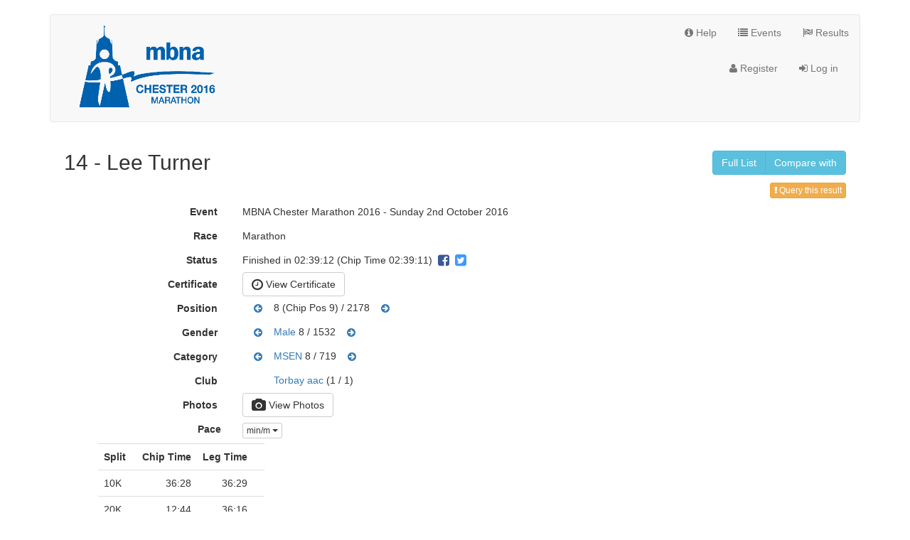

--- FILE ---
content_type: text/html; charset=utf-8
request_url: https://ale.niftyentries.com/Results/MBNA-Chester-Marathon-2016/14/1
body_size: 13726
content:

<!DOCTYPE html>
<html lang="en"   >
    <head>
        <meta charset="utf-8" />
        <title>14 - Lee Turner - niftyEntries.com</title>
        <meta http-equiv="X-UA-Compatible" content="IE=edge"/>
        <meta name="viewport" content="width=device-width, initial-scale=1" />
            <link href="//maxcdn.bootstrapcdn.com/bootstrap/3.3.7/css/bootstrap.min.css" rel="stylesheet" />
            <link href="//maxcdn.bootstrapcdn.com/font-awesome/4.5.0/css/font-awesome.min.css" rel="stylesheet" />
    
    <link href='//bundles.niftyentries.com/Content/themes/default/css/v/XP5t-iImXjPBtHWOwnRACqDFWNPOGtlHg9Czs3vs9CQ1' rel='stylesheet'/>

                <link rel="stylesheet" href="//static.niftyentries.com/Styles/1f479f57-4c24-43a0-9812-2b0ddc54b0ef/1458765789" />
        <!--[if IE 7]>
            <link rel="stylesheet" href="//static.niftyentries.com/Content/themes/default/font-awesome-ie7.min.css" />
        <![endif]-->
        <meta property="fb:app_id" content="207380822770321" /> 
        
        <meta property="og:title" content="Results for Lee Turner" />
        <meta property="twitter:title" content="Results for Lee Turner" />
    <meta property="og:type" content="website" />
    <meta property="og:description" content="Full results at niftytiming.com" />
        <meta name="twitter:card" content="summary_large_image" />
            <meta property="og:image:width" content="1831" />
            <meta property="og:image:height" content="1181" />
        <meta property="og:image" content="https://ale.niftyentries.com/SI/3p/14/1?live=1475427055" />
        <meta property="og:updated_time" content="1475427055" />
        <meta property="og:site_name" content="NiftyEntries.com" />
            <meta property="og:url" content="https://ale.niftyentries.com/Results/MBNA-Chester-Marathon-2016/14/1" />
    

    <meta property="fb:app_id" content="207380822770321" />



    <meta name="twitter:site" content="@mbna" />
    <meta name="twitter:creator" content="@niftyEntries" />
    

        
    <meta name="robots" content="nofollow" />
        
        
        <link rel="shortcut icon" href="//static.niftyentries.com/Images/favicons/favicon.ico" type="image/x-icon" >
        <link rel="apple-touch-icon" sizes="57x57" href="//static.niftyentries.com/Images/favicons/apple-touch-icon-57x57.png">
        <link rel="apple-touch-icon" sizes="114x114" href="//static.niftyentries.com/Images/favicons/apple-touch-icon-114x114.png">
        <link rel="apple-touch-icon" sizes="72x72" href="//static.niftyentries.com/Images/favicons/apple-touch-icon-72x72.png">
        <link rel="apple-touch-icon" sizes="144x144" href="//static.niftyentries.com/Images/favicons/apple-touch-icon-144x144.png">
        <link rel="apple-touch-icon" sizes="60x60" href="//static.niftyentries.com/Images/favicons/apple-touch-icon-60x60.png">
        <link rel="apple-touch-icon" sizes="120x120" href="//static.niftyentries.com/Images/favicons/apple-touch-icon-120x120.png">
        <link rel="apple-touch-icon" sizes="76x76" href="//static.niftyentries.com/Images/favicons/apple-touch-icon-76x76.png">
        <link rel="apple-touch-icon" sizes="152x152" href="//static.niftyentries.com/Images/favicons/apple-touch-icon-152x152.png">
        <link rel="icon" type="image/png" href="//static.niftyentries.com/Images/favicons/favicon-196x196.png" sizes="196x196">
        <link rel="icon" type="image/png" href="//static.niftyentries.com/Images/favicons/favicon-160x160.png" sizes="160x160">
        <link rel="icon" type="image/png" href="//static.niftyentries.com/Images/favicons/favicon-96x96.png" sizes="96x96">
        <link rel="icon" type="image/png" href="//static.niftyentries.com/Images/favicons/favicon-16x16.png" sizes="16x16">
        <link rel="icon" type="image/png" href="//static.niftyentries.com/Images/favicons/favicon-32x32.png" sizes="32x32">
        <meta name="msapplication-TileColor" content="#da532c">
        <meta name="msapplication-TileImage" content="//static.niftyentries.com/Images/favicons/mstile-144x144.png">
        <meta name="msapplication-config" content="//static.niftyentries.com/Images/favicons/browserconfig.xml">
        <script data-ad-client="ca-pub-5271697034861312" async src="https://pagead2.googlesyndication.com/pagead/js/adsbygoogle.js"></script>
    </head>

    <body  >

        <!-- Google Tag Manager-->
 <!-- End Google Tag Manager-->
        

        <!-- Google tag (gtag.js) _GoogleAnalytics.cshtml -->
        <script async src="https://www.googletagmanager.com/gtag/js?id=G-EW2RCR1QMB"></script>
        <script>
            window.dataLayer = window.dataLayer || [];
            function gtag(){dataLayer.push(arguments);}
            gtag('js', new Date());

            
            gtag('config', 'G-EW2RCR1QMB' );
        </script>
        <!-- End Google tag (gtag.js) _GoogleAnalytics.cshtml -->

        


        <!-- START _FacebookPixelPartial -->
        <script>
            !function (f, b, e, v, n, t, s) {
                if (f.fbq) return; n = f.fbq = function () {
                    n.callMethod ?
                    n.callMethod.apply(n, arguments) : n.queue.push(arguments)
                }; if (!f._fbq) f._fbq = n;
                n.push = n; n.loaded = !0; n.version = '2.0'; n.queue = []; t = b.createElement(e); t.async = !0;
                t.src = v; s = b.getElementsByTagName(e)[0]; s.parentNode.insertBefore(t, s)
            }(window,
                document, 'script', 'https://connect.facebook.net/en_US/fbevents.js');
                fbq('init', '1469534946392846' );
                            fbq('init', '222510984763743' );
            fbq('track', 'PageView');
        </script>
        <noscript>
            <img height="1" width="1" style="display:none" src="https://www.facebook.com/tr?id=1469534946392846&ev=PageView&noscript=1" />
                         <img height="1" width="1" style="display:none" src="https://www.facebook.com/tr?id=222510984763743&ev=PageView&noscript=1" />
        </noscript>
        <!-- END _FacebookPixelPartial -->
                    <div class="container header-container">
            <div id="headerBanner" class="navbar navbar-default">
                <div class="row">
                    <div class="col-sm-6">
                        <a href="https://ale.niftyentries.com/">
                            <img id="headerImage" class="img-responsive" src="//static.niftyentries.com/EventImages/HeaderImage/1f479f57-4c24-43a0-9812-2b0ddc54b0ef/1458765789?defaultImage=niftyTiming.png" />

                        </a>
                    </div>
                    <div class="col-sm-6">
                        <button class="navbar-toggle" type="button" data-toggle="collapse" data-target=".top-navbar-collapse">
                            <span class="sr-only">Toggle navigation</span>
                            <span class="fa fa-reorder fa-lg"></span>
                        </button>
<ul class="nav collapse navbar-nav navbar-collapse navbar-right top-navbar-collapse">                        <li>
                            <a href="/Help/Index/050a2aaa-97cd-4fc8-b89e-01fc1515e58c">
                                <i class="fa fa-info-circle"></i> Help
                            </a>
                        </li>
<li><a href="https://ale.niftyentries.com/"><i class="fa fa-list"></i> Events</a></li><li><a href="/Results"><i class="fa fa-flag-checkered"></i> Results</a></li></ul>                        <div class="clearfix"></div>
<ul class="nav collapse navbar-nav navbar-collapse navbar-right top-navbar-collapse"><li><a href="/Account/Register?ReturnUrl=%2FAccount%2FManage%2F050a2aaa-97cd-4fc8-b89e-01fc1515e58c" id="registerLink"><i class="fa fa-user"></i> Register</a></li><li><a href="/Account/Login?ReturnUrl=%2FAccount%2FManage%2F050a2aaa-97cd-4fc8-b89e-01fc1515e58c" id="loginLink"><i class="fa fa-sign-in"></i> Log in</a></li></ul>                    </div>
                </div>
            </div>
        </div>
        <div class="container  ">
            

<div class="layout-wrapper">
    <div class="row">
        <div class="col-sm-6">
            <h2>14 - Lee Turner</h2>
        </div>
        <div class="col-sm-6 text-right">
<div class="btn-group"><a class="btn  btn-info" href="/Results/MBNA-Chester-Marathon-2016?ResultSetupId=6d3729eb-386e-4492-ab06-1d7c1681be27">Full List</a><button class="btn-info  btn" data-target="#CompareToModal" data-toggle="modal" type="button">Compare with</button></div>        </div>
    </div>
     <div class="row result-query">
                    <div class="text-right">
<div class="btn-group"><button class="btn-warning btn-xs btn" data-target="#ResultQueryModal" data-toggle="modal" type="button"><i class="fa fa-exclamation"></i> Query this result</button></div>                    </div>
                </div>

        <form action="/Results/MBNA-Chester-Marathon-2016/14/1" class="form-horizontal" method="post">        <div class="row resultsNumber">
            <div class="col-sm-8">
                <div class=" form-group"><label class="control-label col-lg-4" for="">Event<span class="required" style="visibility:hidden;">*</span> </label><div class="col-lg-8"><p class='form-control-static'><a class="btn-default" href="/Results?url=MBNA-Chester-Marathon-2016&amp;number=14&amp;raceid=1">MBNA Chester Marathon 2016</a> - Sunday 2nd October 2016</p></div></div>
                <div class=" form-group"><label class="control-label col-lg-4" for="">Race<span class="required" style="visibility:hidden;">*</span> </label><div class="col-lg-8"><p class='form-control-static'><a class="btn-default" href="/Results?url=MBNA-Chester-Marathon-2016&amp;number=14&amp;raceid=1">Marathon</a></p></div></div>
                <div class=" form-group"><label class="control-label col-lg-4" for="">Status<span class="required" style="visibility:hidden;">*</span> </label><div class="col-lg-8"><p class='form-control-static' data-id="da070a54-33be-4940-8017-8e377ee792bd" data-name="Lee Turner" data-text="Lee Turner finished the MBNA Chester Marathon 2016 in 02:39:12" >Finished in 02:39:12 (Chip Time 02:39:11)&nbsp;&nbsp;<a class="fb-share" title="Share on facebook" data-href="https://ale.niftyentries.com/FB/3p/14/1"><i class="fa fa-lg fa-facebook-square"></i></a>&nbsp;&nbsp;<a class="tw-share" target="_blank" href="https://twitter.com/intent/tweet?url=https%3a%2f%2fale.niftyentries.com%2fTW%2f3p%2f14%2f1&hashtags=ChesterMarathon&via=mbna&text=Lee+Turner+finished+the+MBNA+Chester+Marathon+2016+in+02%3a39%3a12"><i class="fa fa-lg fa-twitter-square"></i></a></p></div></div>
<div class=" form-group"><label class="control-label col-lg-4" for="">Certificate<span class="required" style="visibility:hidden;">*</span> </label><div class="col-lg-8"><a class="btn btn-default " data-placement="right" data-title="Download fast for age certificate" href="/Results/MBNA-Chester-Marathon-2016/14/1?cert=true&amp;v=1475427055" onclick="if (typeof ga === &#39;function&#39;) ga(&#39;send&#39;, &#39;event&#39;, &#39;Results&#39;, &#39;Certificate&#39;, &#39;MBNA-Chester-Marathon-2016&#39;);" rel="tooltip" target="_blank"><i class="fa fa-lg fa-clock-o"></i> View Certificate</a></div></div>                <div class=" form-group"><label class="control-label col-lg-4" for="">Position<span class="required" style="visibility:hidden;">*</span> </label><div class="col-lg-8"><a class="btn " href="/Results/MBNA-Chester-Marathon-2016/14/1?movetype=overall&amp;move=-1"> <i class="fa fa-fw fa-arrow-circle-left"></i></a>8 (Chip Pos 9) / 2178<a class="btn " href="/Results/MBNA-Chester-Marathon-2016/14/1?movetype=overall&amp;move=1"> <i class="fa fa-fw fa-arrow-circle-right"></i></a></div></div>
<div class=" form-group"><label class="control-label col-lg-4" for="">Gender<span class="required" style="visibility:hidden;">*</span> </label><div class="col-lg-8"><a class="btn " href="/Results/MBNA-Chester-Marathon-2016/14/1?movetype=gender&amp;move=-1"> <i class="fa fa-fw fa-arrow-circle-left"></i></a><a href="/Results/MBNA-Chester-Marathon-2016?raceid=1&gender=Male">Male</a>&nbsp;8 / 1532<a class="btn " href="/Results/MBNA-Chester-Marathon-2016/14/1?movetype=gender&amp;move=1"> <i class="fa fa-fw fa-arrow-circle-right"></i></a></div></div>                <div class=" form-group"><label class="control-label col-lg-4" for="">Category<span class="required" style="visibility:hidden;">*</span> </label><div class="col-lg-8"><a class="btn " href="/Results/MBNA-Chester-Marathon-2016/14/1?movetype=category&amp;move=-1"> <i class="fa fa-fw fa-arrow-circle-left"></i></a><a href="/Results/MBNA-Chester-Marathon-2016?raceid=1&category=MSEN">MSEN</a>&nbsp;8 / 719<a class="btn " href="/Results/MBNA-Chester-Marathon-2016/14/1?movetype=category&amp;move=1"> <i class="fa fa-fw fa-arrow-circle-right"></i></a></div></div>                


                <div class=" form-group"><label class="control-label col-lg-4" for="">Club<span class="required" style="visibility:hidden;">*</span> </label><div class="col-lg-8"><a class="btn disabled" href="/Results/MBNA-Chester-Marathon-2016/14/1?movetype=club&amp;move=-1"> <i class="fa fa-fw"></i></a><a href="/Results/MBNA-Chester-Marathon-2016?raceid=1&club=Torbay+aac">Torbay aac</a>&nbsp;(1 / 1)<a class="btn disabled" href="/Results/MBNA-Chester-Marathon-2016/14/1?movetype=club&amp;move=1"> <i class="fa fa-fw"></i></a></div></div>                                                                             <div class=" form-group"><label class="control-label col-lg-4" for="">Photos<span class="required" style="visibility:hidden;">*</span> </label><div class="col-lg-8"><a class="btn btn-default " href="https://www.marathon-photos.com/scripts/event.py?event=Sports%2FCPUK%2F2016%2FChester%20Marathon&amp;bib=14" onclick="if (typeof ga === &#39;function&#39;) ga(&#39;send&#39;, &#39;event&#39;, &#39;Results&#39;, &#39;Photos&#39;, &#39;MBNA-Chester-Marathon-2016&#39;);" target="_blank"><i class="fa fa-lg fa-camera"></i> View Photos</a></div></div>


                        <div class="form-group">
                            <label class="control-label col-lg-4">Pace </label>
                            <div class="col-lg-8">
                                <div class="form-control-static" id="paceDropdown">
<div class="dropdown"><a class="btn dropdown-toggle btn-default btn-xs" data-toggle="dropdown" href="#" id="paceDropdownButton" role="menuitem">min/m <span class="caret"></span></a><ul class="dropdown-menu"><li><a class="btn-default" href="#">min/m</a></li><li><a class="btn-default" href="#">min/km</a></li></ul></div>                                </div>
                            </div>
                        </div>
                    <div class="row">
                        <div class="col-md-10 col-md-offset-1">
                            <div class="row">
                                

<table class="table table-non-fluid">
    <tr>
        <th>Split</th>
          
                    <th class="text-right">Chip Time</th>
                                            <th class="text-right">Leg Time</th>
                                <th></th>
    </tr>


    

            <tr id="ee082f9d-5b07-4c83-936a-4c2e16c67941" >
                <td>
                    10K
                </td>

  
                                        <td class="text-right">36:28</td>
                                


                        <td class="text-right">36:29</td>
                                                                <td>
                </td>  

            </tr>
            <tr id="f556cbcc-2f95-4243-bd94-0a55307f9cd0" >
                <td>
                    20K
                </td>

  
                                        <td class="text-right">12:44</td>
                                


                        <td class="text-right">36:16</td>
                                                                <td>
                </td>  

            </tr>
            <tr id="60340803-51de-4aae-9a67-bfeb87737c05" >
                <td>
                    Half
                </td>

  
                                        <td class="text-right">16:59</td>
                                


                        <td class="text-right">04:14</td>
                                                                <td>
                </td>  

            </tr>
            <tr id="890bd196-a2c9-4cbc-8dfd-420b1f4f9e09" >
                <td>
                    30K
                </td>

  
                                        <td class="text-right">50:15</td>
                                


                        <td class="text-right">33:15</td>
                                                                <td>
                </td>  

            </tr>
            <tr id="556f717d-a0da-45e3-b304-f876152ecf3e" >
                <td>
                    40K
                </td>

  
                                        <td class="text-right">30:01</td>
                                


                        <td class="text-right">39:45</td>
                                                                <td>
                </td>  

            </tr>
            <tr id="d3b8c359-8f36-4e30-94d3-be9289c33e57" >
                <td>
                    Finish
                </td>

  
                                        <td class="text-right">39:10</td>
                                


                        <td class="text-right">09:09</td>
                                                                <td>
                </td>  

            </tr>
</table>

                            </div>
                        </div>
                    </div>
            </div>
            <div class="col-sm-4 text-center">
            </div>
        </div>
        <div class="row"><div class="col-xs-12">&nbsp;</div></div>
<div class="tabbable" id="graphs"><ul class="nav nav-tabs"><li class="active"><a data-toggle="tab" href="#OverallTab">Overall</a></li><li><a data-toggle="tab" href="#GenTab">Gen</a></li><li><a data-toggle="tab" href="#CatTab">Cat</a></li></ul><div class="tab-content"><div class="active tab-pane" id="OverallTab">                    <div class="row">
                        <div class="col-sm-12">
                            <div id="chart_overall" style="width: 100%; height: 200px;"></div>
                        </div>
                    </div>
</div><div class="tab-pane" id="GenTab">                    <div class="row">
                        <div class="col-sm-12">
                            <div id="chart_gender" style="width: 100%; height: 200px;"></div>
                        </div>
                    </div>
</div><div class="tab-pane" id="CatTab">                    <div class="row">
                        <div class="col-sm-12">
                            <div id="chart_category" style="width: 100%; height: 200px;"></div>
                        </div>
                    </div>
</div></div></div></form></div>

<form action="/Results/MBNA-Chester-Marathon-2016/14/1" id="CompareToForm" method="get"><div class="modal fade" id="CompareToModal" tabindex="-1"><div class="modal-dialog "><div class="modal-content"><div class="modal-header"><button type="button" class="close" data-dismiss="modal" aria-hidden="true">&times;</button><h4 class="modal-title">Compare with</h4></div><div class="modal-body">            <label class="control-label" for="CompareTo">Compare To<span class="required" style="visibility:hidden;">*</span></label>
            <div class="input-list-container">
                <div class="checkbox">
                    <label for="CompareTo_10">
                        <input  id="CompareTo_10" name="CompareTo" type="radio" value="-10"> Overall winner, Male winner, MSEN winner
                    </label>
                </div>
                <div class="checkbox">
                    <label for="CompareTo_1">
                        <input  id="CompareTo_1" name="CompareTo" type="radio" value="-1"> Overall first, last
                    </label>
                </div>
                    <div class="checkbox">
                        <label for="CompareTo_2">
                            <input  id="CompareTo_2" name="CompareTo" type="radio" value="-2"> Male first, last
                        </label>
                    </div>
                                    <div class="checkbox">
                        <label for="CompareTo_3">
                            <input  id="CompareTo_3" name="CompareTo" type="radio" value="-3"> Category MSEN first, last
                        </label>
                    </div>
                <div class="checkbox">
                    <label for="CompareTo_4">
                        <input  id="CompareTo_4" name="CompareTo" type="radio" value="-4"> 4 before and after me in overall position
                    </label>
                </div>
                    <div class="checkbox">
                        <label for="CompareTo_5">
                            <input  id="CompareTo_5" name="CompareTo" type="radio" value="-5"> 4 Male's before and after me
                        </label>
                    </div>
                                    <div class="checkbox">
                        <label for="CompareTo_6">
                            <input  id="CompareTo_6" name="CompareTo" type="radio" value="-6"> 4 before and after me in category MSEN
                        </label>
                    </div>
                                    <div class="checkbox">
                        <label for="CompareTo_7">
                            <input  id="CompareTo_7" name="CompareTo" type="radio" value="-7"> 4 before and after me from Torbay aac
                        </label>
                    </div>
                        <div class="checkbox">
                            <label for="CompareTo_8">
                                <input  id="CompareTo_8" name="CompareTo" type="radio" value="-8"> 4 Male's before and after me from Torbay aac
                            </label>
                        </div>
                        <div class="checkbox">
                            <label for="CompareTo_9">
                                <input  id="CompareTo_9" name="CompareTo" type="radio" value="-9"> 4 before and after me in category MSEN from Torbay aac
                            </label>
                        </div>
            </div>
</div><div class="modal-footer"><button class="btn-primary  btn" id="CompareToFormSubmit" type="submit">Compare</button></div></div></div></div></form><div class="modal fade" id="ResultQueryModal" tabindex="-1"><div class="modal-dialog "><div class="modal-content"><div class="modal-header"><button type="button" class="close" data-dismiss="modal" aria-hidden="true">&times;</button><h4 class="modal-title">Result Query</h4></div><div class="modal-body">
<form action="/Events/ResultQuery" id="ResultQueryForm" method="post"><input name="__RequestVerificationToken" type="hidden" value="beaJzn1nzij0qHw5AQSbY1Yqv2VRX7CrbA96VJ7B8L0jTRQdRcxY6dziSieyg2-3bHIadoAfwK0-yolwfHIXqERHqAo1" /><input id="nocaptcha_challenge" name="nocaptcha_challenge" type="hidden" value="9adc636fa8d24e008fc7d69f0bf73adc" /><input id="ResultId" name="ResultId" type="hidden" value="da070a54-33be-4940-8017-8e377ee792bd" /><input id="EventId" name="EventId" type="hidden" value="1f479f57-4c24-43a0-9812-2b0ddc54b0ef" />    <p>Timing systems are not 100% fail proof and sometimes the systems miss a read or the data we receive from event organisers gets mixed up.
        We usually have backup cameras and / or manual times for just this purpose.<br />
        If there is a problem with your time or results, please give us a much information as possible and we will endeavour to put it right.</p>
<div class=" form-group"><label class="control-label" for="Name">Your Name<span class="required">*</span> </label><input class="form-control" data-val="true" data-val-required="The Name field is required." id="Name" name="Name" type="text" value="Lee Turner" /><span class="field-validation-valid" data-valmsg-for="Name" data-valmsg-replace="true"></span></div><div class=" form-group"><label class="control-label" for="Email">Your email<span class="required">*</span> </label><input class="form-control" data-val="true" data-val-required="The Email field is required." id="Email" name="Email" type="text" value="" /><span class="field-validation-valid" data-valmsg-for="Email" data-valmsg-replace="true"></span></div><div class=" form-group"><label class="control-label" for="EventName">Name of event<span class="required">*</span> </label><input class="form-control" data-val="true" data-val-required="The EventName field is required." id="EventName" name="EventName" type="text" value="MBNA Chester Marathon 2016" /><span class="field-validation-valid" data-valmsg-for="EventName" data-valmsg-replace="true"></span></div><div class=" form-group"><label class="control-label" for="RaceNumber">Race Number<span class="required" style="visibility:hidden;">*</span> </label><input class="form-control" id="RaceNumber" name="RaceNumber" type="text" value="14" /><span class="field-validation-valid" data-valmsg-for="RaceNumber" data-valmsg-replace="true"></span></div><div class=" form-group"><label class="control-label" for="QueryType">Type of query<span class="required">*</span> </label><select class="form-control " data-val="true" data-val-required="The QueryType field is required." id="QueryType" name="QueryType"><option>Incorrect result</option>
<option>Missing result</option>
<option>Incorrect name or other details</option>
<option>Wrong event</option>
</select><span class="field-validation-valid" data-valmsg-for="QueryType" data-valmsg-replace="true"></span></div><div class=" form-group"><label class="control-label" for="Query">Your Query<span class="required">*</span> </label><textarea class="flexible form-control" data-val="true" data-val-required="The Query field is required." id="Query" name="Query">
</textarea><span class="field-validation-valid" data-valmsg-for="Query" data-valmsg-replace="true"></span></div><div class=" form-group"><label class="control-label" for="DateOfBirth">Your date of birth if age / category is wrong<span class="required" style="visibility:hidden;">*</span> </label><input class="form-control" id="DateOfBirth" name="DateOfBirth" type="text" value="" /><span class="field-validation-valid" data-valmsg-for="DateOfBirth" data-valmsg-replace="true"></span></div>    <p>If you have missing or incorrect times, it can help us if you can tell us who you were with or near.</p>
<div class=" form-group"><label class="control-label" for="StartedWith">Started with or near<span class="required" style="visibility:hidden;">*</span> </label><input class="form-control" id="StartedWith" name="StartedWith" type="text" value="" /><span class="field-validation-valid" data-valmsg-for="StartedWith" data-valmsg-replace="true"></span></div><div class=" form-group"><label class="control-label" for="FinishedWith">Finished with or near<span class="required" style="visibility:hidden;">*</span> </label><input class="form-control" id="FinishedWith" name="FinishedWith" type="text" value="" /><span class="field-validation-valid" data-valmsg-for="FinishedWith" data-valmsg-replace="true"></span></div>    <p>If you have missing times it can also help if you give us a description of what you're wearing.</p>
<div class=" form-group"><label class="control-label" for="Description">Description<span class="required" style="visibility:hidden;">*</span> </label><textarea class="flexible form-control" id="Description" name="Description">
</textarea><span class="field-validation-valid" data-valmsg-for="Description" data-valmsg-replace="true"></span></div>    <p>If you have a query about your finish time and you know approximatley what it should be please let us know as often we can check photos or video.</p>
<div class=" form-group"><label class="control-label" for="ApproxFinishTime">Approx gun finish time<span class="required" style="visibility:hidden;">*</span> </label><input class="form-control" id="ApproxFinishTime" name="ApproxFinishTime" type="text" value="" /><span class="field-validation-valid" data-valmsg-for="ApproxFinishTime" data-valmsg-replace="true"></span></div><div class=" form-group"><label class="control-label" for="ApproxChipTime">Approx chip finish time<span class="required" style="visibility:hidden;">*</span> </label><input class="form-control" id="ApproxChipTime" name="ApproxChipTime" type="text" value="" /><span class="field-validation-valid" data-valmsg-for="ApproxChipTime" data-valmsg-replace="true"></span></div>    <p>We will process your information as soon as possible and update the results where required.</p>
</form>   

</div><div class="modal-footer"><button class="btn-default  btn" id="ResultQueryFormSubmit" type="button">Send</button></div></div></div></div>

        </div>
        <div id="footer" class="container footer">
            <div class="navbar navbar-default navbar-centered">
                <div class="navbar-inner">
                    <ul class="nav nav-pills nav-justified">
                        <li>
                            <a href="https://www.niftyentries.com">
                                <img src="//static.niftyentries.com/Content/themes/img/niftyLogoFooter.png" target="_blank" />
                            </a>
                        </li>
                        <li>
                            <a href="#" data-toggle="modal" data-target="#SiteTerms">
                                <div>niftyEntries.com Terms & Conditions</div>
                            </a>
                        </li>
                        <li>
                            <a href="/SiteTerms/Privacy">
                                <div>Privacy Policy</div>
                            </a>
                        </li>
                        <li>
                            <a href="#" data-toggle="modal" data-target="#SiteContact">
                                Contact niftyEntries.com
                            </a>
                        </li>
                        <li>
                            <a Target="_blank" href="http://admin.niftyentries.com">Organiser Portal</a>
                        </li>
                    </ul>
                </div>
            </div>
        </div>
                
<div class="modal fade" id="SiteTerms" tabindex="-1"><div class="modal-dialog "><div class="modal-content"><div class="modal-header"><button type="button" class="close" data-dismiss="modal" aria-hidden="true">&times;</button><h4 class="modal-title">NiftyEntries.com Terms & Conditions</h4></div><div class="modal-body"></div></div></div></div>
<div class="modal fade" id="SiteContact" tabindex="-1"><div class="modal-dialog "><div class="modal-content"><div class="modal-header"><button type="button" class="close" data-dismiss="modal" aria-hidden="true">&times;</button><h4 class="modal-title">Contact NiftyEntries.com</h4></div><div class="modal-body"><form action="/Account/Contact" id="SiteContactForm" method="post"><input name="__RequestVerificationToken" type="hidden" value="OdG6-tc7Wo-uR1QnYDoBIvbxmPIqtCNIc05BBN8tYRm6PGlHp31k7nLov2o6reI-mosDk67HpyrkG73_Ygy0PLvCvyg1" /><input id="nocaptcha_challenge" name="nocaptcha_challenge" type="hidden" value="504d551167144cddb6426dc5a98fc0f9" /><input id="EventId" name="EventId" type="hidden" value="1f479f57-4c24-43a0-9812-2b0ddc54b0ef" /><input id="OrganisationId" name="OrganisationId" type="hidden" value="050a2aaa-97cd-4fc8-b89e-01fc1515e58c" /><div class=" form-group"><label class="control-label" for="SiteContactName">Your Name<span class="required" style="visibility:hidden;">*</span> </label><input class="form-control" id="SiteContactName" name="SiteContactName" type="text" value="" /><span class="field-validation-valid" data-valmsg-for="SiteContactName" data-valmsg-replace="true"></span></div><div class=" form-group"><label class="control-label" for="SiteContactEmail">Your Email Address<span class="required" style="visibility:hidden;">*</span> </label><input class="form-control" id="SiteContactEmail" name="SiteContactEmail" type="text" value="" /><span class="field-validation-valid" data-valmsg-for="SiteContactEmail" data-valmsg-replace="true"></span></div>                 <div class="row">
                    <div class="col-xs-12">
                        Please contact the event or oganisation for questions relating to specific events, contact niftyEntries if you have a technical query or an error that is preventing you from using the site.
                    </div>
                </div>
                 <div class="row">
                    <div class="col-xs-12">
                        <br/>
                    </div>
                </div>
<div class=" form-group"><label class="control-label" for="SiteContactType">Contact Type<span class="required" style="visibility:hidden;">*</span> </label><div class="input-list-container"><div class='radio'><label for="SiteContactType_0"><input id="SiteContactType_0" name="SiteContactType" type="radio" value="event" />Contact event organiser for MBNA Chester Marathon 2016<span class="required" style="visibility:hidden;">*</span> </label></div><div class='radio'><label for="SiteContactType_1"><input id="SiteContactType_1" name="SiteContactType" type="radio" value="organisation" />Contact Active Leisure Events Ltd<span class="required" style="visibility:hidden;">*</span> </label></div><div class='radio'><label for="SiteContactType_2"><input id="SiteContactType_2" name="SiteContactType" type="radio" value="niftyentries" />Contact niftyEntries.com<span class="required" style="visibility:hidden;">*</span> </label></div></div><span class="field-validation-valid" data-valmsg-for="SiteContactType" data-valmsg-replace="true"></span></div><div class=" form-group"><label class="control-label" for="SiteContactDetails">Your Question<span class="required" style="visibility:hidden;">*</span> </label><textarea class="flexible form-control" id="SiteContactDetails" name="SiteContactDetails">
</textarea><span class="field-validation-valid" data-valmsg-for="SiteContactDetails" data-valmsg-replace="true"></span></div></form></div><div class="modal-footer"><button class="btn-default  btn" id="SiteContactFormSubmit" type="button">Send</button>            <br/><br/><br/><br/>
</div></div></div></div>
        <script>
    window.onerror=function(e,n,t,o,r){if(e=e||"",n=n||"",t=parseInt(t||0),o=parseInt(o||0),r=r||"",(n.indexOf("niftyentries.com")<0&&n.indexOf("niftyevs.com")<0)||e.indexOf('SecurityError (DOM Exception 18)')>-1||e.indexOf('Uncaught SecurityError')>-1||(e.indexOf('$ is not defined')>-1))return!1;try{var s=new(this.XMLHttpRequest||ActiveXObject)("MSXML2.XMLHTTP.3.0");s.open("POST","/Script/Error",1),s.setRequestHeader("X-Requested-With","XMLHttpRequest"),s.setRequestHeader("Content-Type","application/x-www-form-urlencoded"),s.send("msg="+encodeURIComponent(e)+"&url="+encodeURIComponent(n)+"&line="+t+"&col="+o+"&error="+encodeURIComponent(r)),s.onreadystatechange=function(){s.readyState>3&&s.status>0&&s.status<400&&window.console&&console.log(s.responseText)}}catch(c){window.console&&console.log(c)}return!0};
        </script>
        <script>
            window.nifty = {};
            window.nifty.base = '/';
            window.nifty.FacebookAppId = '207380822770321';
            window.nifty.SessionTimeout = -1;
            window.nifty.EventId = '1f479f57-4c24-43a0-9812-2b0ddc54b0ef';
            window.nifty.OrganisationId = '050a2aaa-97cd-4fc8-b89e-01fc1515e58c';

        </script>
        

        <script src="//ajax.googleapis.com/ajax/libs/jquery/1.9.1/jquery.min.js"></script>
        <script>
        (window.jQuery) || document.write('<script src="//bundles.niftyentries.com/bundles/jquery?v=OAdR3sd0MvhqDSHclhTWnsfCTE7DXeAzNhxTg-uQbsc1"><\/script>');
        </script>
        <script src="//maxcdn.bootstrapcdn.com/bootstrap/3.3.6/js/bootstrap.min.js"></script>
        <script>
        ($().modal) ||
            function() {
            document.write('<script src="//bundles.niftyentries.com/bundles/bootstrap?v=Fhgv1N1-NVAHq4hVVbgzAcjyEorCKf4FBbxxr6VjHT81"><\/script>');
            document.write('<link href="//bundles.niftyentries.com/bundles/styles?v=EvVPsjT3xfIdM4aTIlQ6wgeX7u4E4cKlOzLNz1i9DLE1" rel="stylesheet"/>');
        }();
        </script>
        <script src='//bundles.niftyentries.com/bundles/javascript/v/x8ObEzZVIoWNRhHTYcOaRNJ7gfS15bdqyFa4QQHVRrU1/v=2023-02-16b'></script>

        
    <script>
        window.twttr = (function(d, s, id) {
            var js,
                fjs = d.getElementsByTagName(s)[0],
                t = window.twttr || {};
            if (d.getElementById(id)) return t;
            js = d.createElement(s);
            js.id = id;
            js.src = "https://platform.twitter.com/widgets.js";
            fjs.parentNode.insertBefore(js, fjs);

            t._e = [];
            t.ready = function(f) {
                t._e.push(f);
            };

            return t;
        }(document, "script", "twitter-wjs"));
        twttr.ready(function() {
            twttr.events.bind(
                'tweet',
                function(ev) {
                    var row = $(ev.target).closest('p');
                    $.ajax('/Events/ResultNotification/' + row.data('id'),
                    {
                        cache: false,
                        method: 'POST',
                        data: {
                            ResultNotificationType: 5,
                            Message: row.data('text'),
                            SendTo: row.data('name')
                        }
                    });
                }
            );
        });
        var loadTabContents = function (target) {
            var targetDiv = target.attr('href') + (target.data('container') || '');
            if (target.data('loaded') !== true) {
                $(targetDiv).load(target.data('url'));
                target.data('loaded', true);
            }
        }
        $('a[data-toggle=tab][data-url]').on('show.bs.tab', function (e) {
            var me = $(e.target);
            loadTabContents(me);
            return true;
        });
        if ($('li.active a[data-toggle=tab]').data('url') !== '') {
            var me = $('li.active a[data-toggle=tab]');
            var url = me.data('url') || '';
            if (url !== '') {
                loadTabContents(me);
            }            
        }
    </script>
    <script>
    $(function() {
        $('#ResultQueryModal').on('hidden.bs.modal', function() {
            $.get("/Events/ResultQuery",
                function(data, status, xhr) {
                    $('#ResultQuery .modal-body').html(data);
                });
        });
        $('#ResultQueryModal').on('show.bs.modal', function() {
            $('#ResultQuery_Query').flexible();
            $('#ResultQueryFormSubmit').off('click').text('Send').on('click', function(e) {
                e.preventDefault();
                $('#ResultQueryFormSubmit').html('<i class="fa fa-spinner fa-spin"></i>&nbsp;Sending...').attr('disabled', 'disabled');
                $.post($('#ResultQueryForm').attr('action'),
                    $('#ResultQueryForm').serialize(),
                    function(data, status, xhr) {
                        $('#ResultQueryModal .modal-body').html(data);
                        if ($('#ResultQueryFormSubmit').text() != 'Close') {
                            $('#ResultQueryFormSubmit').text('Send');
                        }
                        $('#ResultQueryFormSubmit').removeAttr('disabled');
                        $('input[name="nocaptcha_challenge"]').each(function() {
                            var response = this.value.split('').reverse().join('');
                            var form = this.form;
                            $('<input>').attr({
                                type: 'hidden',
                                name: 'nocaptcha_response',
                                value: response
                            }).appendTo(form);
                        });
                    });
            });
        });
    });
</script>;

    <script type="text/javascript" src="https://www.google.com/jsapi"></script>
    <script type="text/javascript">
        $(function () {
            

            $('span.rt158611').css('font-weight', 'bold');
            $('[rel=popover]').popover();
            $('body')
                .on('click',
                    function(e) {
                        $('[rel=popover]')
                            .each(function() {
                                if (!$(this).is(e.target) &&
                                    $(this).has(e.target).length === 0 &&
                                    $('.popover').has(e.target).length === 0) {
                                    $(this).popover('hide');
                                }
                            });
                    });
            $('.splitPhoto')
                .on('click',
                    function() {
                        var me = $(this);
                        var currentPhoto = $('#resultPhoto');
                        var src = currentPhoto.attr('src');
                        src = src.substring(0, src.length - 36) + me.data('id');
                        currentPhoto.data('taken', me.data('taken'));
                        $('#resultPhoto').attr('src', src);
                    });
            $('#paceDropdown a')
                .not('.dropdown-toggle')
                .on('click',
                    function() {
                        var me = $(this);
                        var parent = $('#paceDropdownButton');
                        parent.html(me.text() + '<span class="caret"></span>');
                        $.cookie('pace', me.text(), { path: '/', expires: 365, domain: 'niftyentries.com' });
                        window.location.href = window.location.pathname +
                            '?' +
                            '' +
                            'pace=' +
                            escape(me.text());

                    });
            $('.OpenAll').on('click', function () {
                    $(this).closest('ul').find('li > a').each(function (index) {
                        if (index > 0) {
                            var newWin = window.open($(this).attr('href'), "_blank");
                            if (!newWin || newWin.closed || typeof newWin.closed == 'undefined') {
                                alert('It looks like the pop up was blocked, please enable pop ups or use each link seperatley');
                                return false;
                            }
                        }
                    });
                });
            $(document)
                .on(
                    'fbload',
                    function() {
                        $('.fb-share')
                            .on('click',
                                function() {
                                    var me = $(this);
                                    var row = me.closest('p');
                                    var href = me.data('href');
                                    $.ajax('/Social/FacebookCache/' + row.data('id'),
                                        {
                                            cache: false,
                                            method: 'POST',
                                            data: { href: href, eventid: '1f479f57-4c24-43a0-9812-2b0ddc54b0ef' }
                                        })
                                        .always(function() {

                                        });
                                    FB.ui(
                                        {
                                            method: 'share',
                                            href: me.data('href')
                                        },
                                        function(response) {
                                            if (response && !response.error_message) {
                                                $.ajax('/Events/ResultNotification/' + row.data('id'),
                                                {
                                                    cache: false,
                                                    method: 'POST',
                                                    data: {
                                                        ResultNotificationType:
                                                            6,
                                                        Message: row.data('text'),
                                                        SendTo: row.data('name')
                                                    }
                                                });
                                            }
                                        });
                                });
                    });
            var chartSwitcher = function() {
                var me = $(this);
                if (!me.data('chart')) {
                    //var href = me.attr('href');
                    var options = {
                        colors: [
                            '#000000', '#1B9E77', '#D95F02', '#7570B3', '#E7298A', '#66A61E', '#E6AB02',
                            '#A6761D',
                            '#666666'
                        ],
                        legend: { position: 'bottom' },
                        vAxis: { direction: -1, format: 0 },
                        hAxis: {}
                    };
                    var chart;
                    var html = me.html();
                    if (html === "Overall") {
                        chart = new google.visualization.LineChart(document.getElementById('chart_overall'));
                        chart.draw(window.overallData, options);
                    } else if (html === 'Gen') {
                        chart = new google.visualization.LineChart(document.getElementById('chart_gender'));
                        chart.draw(window.genderData, options);
                    } else if (html === 'Cat') {
                        chart = new google.visualization.LineChart(document.getElementById('chart_category'));
                        chart.draw(window.categoryData, options);
                    }
                    me.data('chart', true);
                }
            };
            $('a[data-toggle="tab"]').on('shown.bs.tab', chartSwitcher);

        });

        google.load("visualization", "1", { packages: ["corechart"] });
        google.setOnLoadCallback(drawChart);

        function drawChart() {
            window.overallData = new google.visualization.DataTable();
            window.categoryData = new google.visualization.DataTable();
            window.genderData = new google.visualization.DataTable();


            overallData.addColumn('string', 'Name');
            categoryData.addColumn('string', 'Name');
            genderData.addColumn('string', 'Name');

                    overallData.addColumn('number', 'Lee Turner');
                    categoryData.addColumn('number', 'Lee Turner.');
                    genderData.addColumn('number', 'Lee Turner');

            overallData
                .addRows(7);
            categoryData
                .addRows(7);
            genderData
                .addRows(7);


                    overallData.setCell(0, 0, '10K');
                    categoryData.setCell(0, 0, '10K');
                    genderData.setCell(0, 0, '10K');
                            overallData.setCell(0, 1, 7);
                            categoryData.setCell(0, 1, 7);
                            genderData.setCell(0, 1, 7);
                    overallData.setCell(1, 0, '20K');
                    categoryData.setCell(1, 0, '20K');
                    genderData.setCell(1, 0, '20K');
                            overallData.setCell(1, 1, 8);
                            categoryData.setCell(1, 1, 8);
                            genderData.setCell(1, 1, 8);
                    overallData.setCell(2, 0, 'Half');
                    categoryData.setCell(2, 0, 'Half');
                    genderData.setCell(2, 0, 'Half');
                            overallData.setCell(2, 1, 8);
                            categoryData.setCell(2, 1, 8);
                            genderData.setCell(2, 1, 8);
                    overallData.setCell(3, 0, '30K');
                    categoryData.setCell(3, 0, '30K');
                    genderData.setCell(3, 0, '30K');
                            overallData.setCell(3, 1, 5);
                            categoryData.setCell(3, 1, 5);
                            genderData.setCell(3, 1, 5);
                    overallData.setCell(4, 0, '40K');
                    categoryData.setCell(4, 0, '40K');
                    genderData.setCell(4, 0, '40K');
                            overallData.setCell(4, 1, 8);
                            categoryData.setCell(4, 1, 8);
                            genderData.setCell(4, 1, 8);
                    overallData.setCell(5, 0, 'Finish');
                    categoryData.setCell(5, 0, 'Finish');
                    genderData.setCell(5, 0, 'Finish');
                            overallData.setCell(5, 1, 9);
                            categoryData.setCell(5, 1, 9);
                            genderData.setCell(5, 1, 9);

            $('a[data-toggle=tab][href=#OverallTab]').trigger("shown.bs.tab");

    }

    </script>
<script src='//bundles.niftyentries.com/bundles/result-notifications/v/aDRvrHOkfDpDf9xLDcRQHIAL9dp60qfJaofjXaRUwKA1'></script>
        <script>
            $(function () {
                window.activateBells();
            });
        </script>
    
        <script type="text/javascript">
    $(function() {
        $.removeCookie('BasketId', { path: '/' });
        if (!$.cookie('viewport')) {
            $.cookie('viewport', $(window).width() + 'x' + $(window).height(), { path: '/' });
        }
                                            $.cookie('orgid', '050a2aaa-97cd-4fc8-b89e-01fc1515e58c', { path: '/' });
                     $.cookie('evid', '1f479f57-4c24-43a0-9812-2b0ddc54b0ef', { path: '/' });
                     $.cookie('bootswatch', '', { path: '/' });
                              $.cookie('niftyEvsId', '40w2qugeo3y2lof2de2dv5zy', { path: '/', SameSite: 'None', Secure: true, domain : 'niftyentries.com' });
    });

        </script>
        
        <script>
    $(function () {
        $('input[name="nocaptcha_challenge"]').each(function() {
            var response = this.value.split('').reverse().join('');
            var form = this.form;
            $('<input>').attr({
                type: 'hidden',
                name: 'nocaptcha_response',
                value: response
            }).appendTo(form);
        });
    });
</script>

        <script type="text/javascript">
            window.cookieconsent_options = { domain: "niftyentries.com", message: "This website uses cookies to ensure you get the best experience on our website", dismiss: "Got it!", learnMore: "More info", link: "/SiteTerms/Privacy", theme: "light-bottom" };
        </script>

<script>
    window.fbAsyncInit = function() {
        FB.init({
            appId: '207380822770321',
            autoLogAppEvents : true,
            xfbml            : true,
            version          : 'v2.12'
        });
        $(document).trigger('fbload');
    };

    (function(d, s, id){
        var js, fjs = d.getElementsByTagName(s)[0];
        if (d.getElementById(id)) {return;}
        js = d.createElement(s); js.id = id;
        js.src = "https://connect.facebook.net/en_US/sdk.js";
        fjs.parentNode.insertBefore(js, fjs);
    }(document, 'script', 'facebook-jssdk'));
</script>
        


        


        
        

    <br/><br/><br/>
    </body>
</html>


--- FILE ---
content_type: text/html; charset=utf-8
request_url: https://www.google.com/recaptcha/api2/aframe
body_size: 152
content:
<!DOCTYPE HTML><html><head><meta http-equiv="content-type" content="text/html; charset=UTF-8"></head><body><script nonce="wZEODrAT2vij9CGsQ23e5Q">/** Anti-fraud and anti-abuse applications only. See google.com/recaptcha */ try{var clients={'sodar':'https://pagead2.googlesyndication.com/pagead/sodar?'};window.addEventListener("message",function(a){try{if(a.source===window.parent){var b=JSON.parse(a.data);var c=clients[b['id']];if(c){var d=document.createElement('img');d.src=c+b['params']+'&rc='+(localStorage.getItem("rc::a")?sessionStorage.getItem("rc::b"):"");window.document.body.appendChild(d);sessionStorage.setItem("rc::e",parseInt(sessionStorage.getItem("rc::e")||0)+1);localStorage.setItem("rc::h",'1769283922113');}}}catch(b){}});window.parent.postMessage("_grecaptcha_ready", "*");}catch(b){}</script></body></html>

--- FILE ---
content_type: text/javascript; charset=utf-8
request_url: https://bundles.niftyentries.com/bundles/result-notifications/v/aDRvrHOkfDpDf9xLDcRQHIAL9dp60qfJaofjXaRUwKA1
body_size: 1822
content:
window.fbid=0;window.twsn="";window.subEmail="";window.subMobile="";window.EntryId="";window.showLoading=function(n){$(n).html('<div style="width:100%;text-align:center;min-height:50px;vertical-align:middle"><br /><img src="/Content/themes/img/loading.gif"/><\/div>')};$(function(){var n=function(){$.ajax({type:"POST",url:window.nifty.base+"Social/FacebookResults/"+window.nifty.EventId+"?userId="+fbid,success:function(t){$("#currentNotifications").html(t).find(".removeFacebook").on("click",function(){var t=$(this);$.ajax({type:"POST",url:window.nifty.base+"Social/FacebookRemove/"+t.data("id"),success:function(){n()}})})}})};window.trackTwitter=function(n){$("#socialTitle").html(n.Title);$("#socialMessage").html(n.Message);$("#socialAlert").removeClass().addClass("alert alert-"+n.Status).clearQueue().slideDown(1e3).delay(1e4).slideUp(1e3)};window.loadTwitterResults=function(){showLoading("#currentNotifications");$.ajax({type:"POST",url:window.nifty.base+"Social/TwitterResults/"+window.nifty.EventId+"?userId="+twsn,success:function(n){$("#currentNotifications").html(n).find(".removeTwitter").on("click",function(){var n=$(this);$.ajax({type:"POST",url:window.nifty.base+"Social/TwitterRemove/"+n.data("id"),success:function(){loadTwitterResults()}})});$("#twitterModal").modal("show")}})};window.loadEmailResults=function(){subEmail===""?(showLoading("#emailVerify"),$.ajax({type:"Get",cache:!1,url:window.nifty.base+"Social/EmailAccess/"+window.nifty.EventId+"?type=view",success:function(n){$("#emailVerify").html(n)}})):(showLoading("#currentNotifications"),$.ajax({type:"POST",url:window.nifty.base+"Social/EmailResults/"+window.nifty.EventId+"?email="+escape(subEmail),success:function(n){$("#currentNotifications").html(n).find(".removeEmail").on("click",function(){var n=$(this);$.ajax({type:"POST",url:window.nifty.base+"Social/EmailRemove/"+window.nifty.EventId+"?email="+escape(subEmail)+"&subid="+n.data("id"),success:function(){loadEmailResults()}})})}}))};window.loadMobileResults=function(){subMobile===""?(showLoading("#mobileVerify"),$.ajax({type:"Get",cache:!1,url:window.nifty.base+"Social/MobileAccess/"+window.nifty.EventId+"?type=view",success:function(n){$("#mobileVerify").html(n)}})):(showLoading("#currentNotifications"),$.ajax({type:"POST",url:window.nifty.base+"Social/MobileResults/"+window.nifty.EventId+"?mobile="+escape(subMobile),success:function(n){$("#currentNotifications").html(n).find(".removeMobile").on("click",function(){var n=$(this);$.ajax({type:"POST",url:window.nifty.base+"Social/MobileRemove/"+window.nifty.EventId+"?mobile="+escape(subMobile)+"&subid="+n.data("id"),success:function(){loadMobileResults()}})})}}))};window.fbAsyncInit=function(){FB.init({appId:window.nifty.FacebookAppId,xfbml:!0,version:"v2.2"})},function(n,t,i){var r,u=n.getElementsByTagName(t)[0];n.getElementById(i)||(r=n.createElement(t),r.id=i,r.src="//connect.facebook.net/en_US/sdk.js#version=v2.2&xfbml=1&appId="+window.nifty.FacebookAppId,u.parentNode.insertBefore(r,u))}(document,"script","facebook-jssdk");window.activateBells=function(){$("a.no, button.no").on("click",function(n){var t,i;n.preventDefault();t=$("#subsModal").find(".modal-body");showLoading(t);i=$(this);$("#subsModal").modal("show");t.load(window.nifty.base+"Events/Subscribe/"+i.data("id"),function(){activateNotifications()})})};window.activateNotifications=function(){$("#fbSubs").on("click",function(){var t=$(this);fbid===0&&FB.login(function(n){n.status==="connected"&&(fbid=n.authResponse.userID)});n()});$("#twSubs").on("click",function(){var n=$(this),i=n.find(".modal-body"),t;twsn===""?(n=$(this),t=window.open(window.nifty.base+"Social/TwitterResultsAccess/"+window.nifty.EventId,"twitterAccess","height=300,width=400"),t.focus()):loadTwitterResults()});$("#emSubs").on("click",function(){loadEmailResults()});$("#mbSubs").on("click",function(){loadMobileResults()});$(".res-facebook").on("click",function(n){n.preventDefault();var t=$(this);return $("#mobileVerify").html(""),$("#emailVerify").html(""),$("#fbVerify").html('<div style="line-height: 115px; text-align: center;"><img alt="activity indicator" src="'+window.nifty.base+'Content/themes/img/loader.gif")"><\/div>'),FB.login(function(n){n.status==="connected"?$.ajax({type:"POST",url:window.nifty.base+"Social/FacebookResult/"+window.nifty.EventId+"?entryid="+t.data("id")+"&splits="+t.data("splits"),data:n.authResponse,success:function(n){n.Status==="success"?$("#fbVerify").load(window.nifty.base+"Social/FacebookResultShare/",{id:n.Id},function(){$(".fbShareTrackDefaultMessage").on("click",function(){$("#fbShareTrackMessage").val($("#fbShareTrackMessage").data("placeholder"))});$("#fbShareTrack").on("click",function(){var t=$("#fbShareTrack"),i=$("#fbShareTrackMessage").val().trim();i===""?alert("Please enter your share text or use the default text button"):(t.html(t.html()+' <i class="fa fa-spinner fa-spin"/>').prop("disabled",!0),$.ajax({url:window.nifty.base+"Social/FacebookResultShareTrack/",data:{id:n.Id,message:i},method:"POST",success:function(n){$("#fbVerify").html("");$("#socialTitle").html(n.Title);$("#socialMessage").html(n.Message);$("#socialAlert").removeClass().addClass("alert alert-"+n.Status).clearQueue().slideDown(1e3).delay(1e4).slideUp(1e3)}}))})}):($("#socialTitle").html(n.Title),$("#socialMessage").html(n.Message),$("#socialAlert").removeClass().addClass("alert alert-"+n.Status).clearQueue().slideDown(1e3).delay(1e4).slideUp(1e3))}}):n.status==="not_authorized"},{scope:"email,public_profile,publish_actions",return_scopes:!0}),!1});$(".res-twitter").on("click",function(n){n.preventDefault();$("#mobileVerify").html("");$("#emailVerify").html("");var t=$(this),i=window.open(window.nifty.base+"Social/TwitterAccess/"+window.nifty.EventId+"?entryid="+t.data("id")+"&splits="+t.data("splits"),"twitterAccess","height=300,width=400");return i.focus(),!1});$(".res-email").on("click",function(n){n.preventDefault();$("#mobileVerify").html("");var t=$(this);showLoading("#emailVerify");$.ajax({type:"Get",cache:!1,url:window.nifty.base+"Social/EmailAccess/"+window.nifty.EventId+"?entryid="+t.data("id")+"&splits="+t.data("splits")+"&email="+escape(subEmail),success:function(n){$("#emailVerify").html(n)}})});$(".res-sms").on("click",function(n){n.preventDefault();$("#emailVerify").html("");var t=$(this);showLoading("#mobileVerify");$.ajax({type:"Get",cache:!1,url:window.nifty.base+"Social/MobileAccess/"+window.nifty.EventId+"?entryid="+t.data("id")+"&splits="+t.data("splits")+"&mobile="+escape(subMobile),success:function(n){$("#mobileVerify").html(n)}})})}})